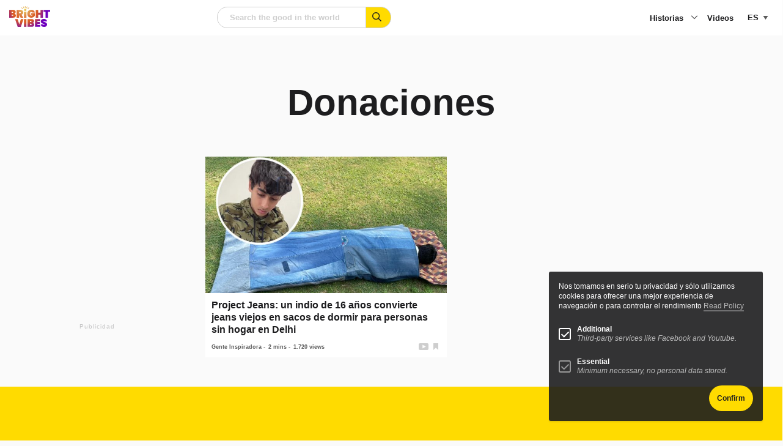

--- FILE ---
content_type: text/html; charset=utf-8
request_url: https://www.google.com/recaptcha/api2/anchor?ar=1&k=6LeQ684iAAAAABcs0hujh8E4A2-I_1nCFCKz1GzX&co=aHR0cHM6Ly93d3cuYnJpZ2h0dmliZXMuY29tOjQ0Mw..&hl=en&v=PoyoqOPhxBO7pBk68S4YbpHZ&size=normal&anchor-ms=20000&execute-ms=30000&cb=jn7v60s7ityx
body_size: 50645
content:
<!DOCTYPE HTML><html dir="ltr" lang="en"><head><meta http-equiv="Content-Type" content="text/html; charset=UTF-8">
<meta http-equiv="X-UA-Compatible" content="IE=edge">
<title>reCAPTCHA</title>
<style type="text/css">
/* cyrillic-ext */
@font-face {
  font-family: 'Roboto';
  font-style: normal;
  font-weight: 400;
  font-stretch: 100%;
  src: url(//fonts.gstatic.com/s/roboto/v48/KFO7CnqEu92Fr1ME7kSn66aGLdTylUAMa3GUBHMdazTgWw.woff2) format('woff2');
  unicode-range: U+0460-052F, U+1C80-1C8A, U+20B4, U+2DE0-2DFF, U+A640-A69F, U+FE2E-FE2F;
}
/* cyrillic */
@font-face {
  font-family: 'Roboto';
  font-style: normal;
  font-weight: 400;
  font-stretch: 100%;
  src: url(//fonts.gstatic.com/s/roboto/v48/KFO7CnqEu92Fr1ME7kSn66aGLdTylUAMa3iUBHMdazTgWw.woff2) format('woff2');
  unicode-range: U+0301, U+0400-045F, U+0490-0491, U+04B0-04B1, U+2116;
}
/* greek-ext */
@font-face {
  font-family: 'Roboto';
  font-style: normal;
  font-weight: 400;
  font-stretch: 100%;
  src: url(//fonts.gstatic.com/s/roboto/v48/KFO7CnqEu92Fr1ME7kSn66aGLdTylUAMa3CUBHMdazTgWw.woff2) format('woff2');
  unicode-range: U+1F00-1FFF;
}
/* greek */
@font-face {
  font-family: 'Roboto';
  font-style: normal;
  font-weight: 400;
  font-stretch: 100%;
  src: url(//fonts.gstatic.com/s/roboto/v48/KFO7CnqEu92Fr1ME7kSn66aGLdTylUAMa3-UBHMdazTgWw.woff2) format('woff2');
  unicode-range: U+0370-0377, U+037A-037F, U+0384-038A, U+038C, U+038E-03A1, U+03A3-03FF;
}
/* math */
@font-face {
  font-family: 'Roboto';
  font-style: normal;
  font-weight: 400;
  font-stretch: 100%;
  src: url(//fonts.gstatic.com/s/roboto/v48/KFO7CnqEu92Fr1ME7kSn66aGLdTylUAMawCUBHMdazTgWw.woff2) format('woff2');
  unicode-range: U+0302-0303, U+0305, U+0307-0308, U+0310, U+0312, U+0315, U+031A, U+0326-0327, U+032C, U+032F-0330, U+0332-0333, U+0338, U+033A, U+0346, U+034D, U+0391-03A1, U+03A3-03A9, U+03B1-03C9, U+03D1, U+03D5-03D6, U+03F0-03F1, U+03F4-03F5, U+2016-2017, U+2034-2038, U+203C, U+2040, U+2043, U+2047, U+2050, U+2057, U+205F, U+2070-2071, U+2074-208E, U+2090-209C, U+20D0-20DC, U+20E1, U+20E5-20EF, U+2100-2112, U+2114-2115, U+2117-2121, U+2123-214F, U+2190, U+2192, U+2194-21AE, U+21B0-21E5, U+21F1-21F2, U+21F4-2211, U+2213-2214, U+2216-22FF, U+2308-230B, U+2310, U+2319, U+231C-2321, U+2336-237A, U+237C, U+2395, U+239B-23B7, U+23D0, U+23DC-23E1, U+2474-2475, U+25AF, U+25B3, U+25B7, U+25BD, U+25C1, U+25CA, U+25CC, U+25FB, U+266D-266F, U+27C0-27FF, U+2900-2AFF, U+2B0E-2B11, U+2B30-2B4C, U+2BFE, U+3030, U+FF5B, U+FF5D, U+1D400-1D7FF, U+1EE00-1EEFF;
}
/* symbols */
@font-face {
  font-family: 'Roboto';
  font-style: normal;
  font-weight: 400;
  font-stretch: 100%;
  src: url(//fonts.gstatic.com/s/roboto/v48/KFO7CnqEu92Fr1ME7kSn66aGLdTylUAMaxKUBHMdazTgWw.woff2) format('woff2');
  unicode-range: U+0001-000C, U+000E-001F, U+007F-009F, U+20DD-20E0, U+20E2-20E4, U+2150-218F, U+2190, U+2192, U+2194-2199, U+21AF, U+21E6-21F0, U+21F3, U+2218-2219, U+2299, U+22C4-22C6, U+2300-243F, U+2440-244A, U+2460-24FF, U+25A0-27BF, U+2800-28FF, U+2921-2922, U+2981, U+29BF, U+29EB, U+2B00-2BFF, U+4DC0-4DFF, U+FFF9-FFFB, U+10140-1018E, U+10190-1019C, U+101A0, U+101D0-101FD, U+102E0-102FB, U+10E60-10E7E, U+1D2C0-1D2D3, U+1D2E0-1D37F, U+1F000-1F0FF, U+1F100-1F1AD, U+1F1E6-1F1FF, U+1F30D-1F30F, U+1F315, U+1F31C, U+1F31E, U+1F320-1F32C, U+1F336, U+1F378, U+1F37D, U+1F382, U+1F393-1F39F, U+1F3A7-1F3A8, U+1F3AC-1F3AF, U+1F3C2, U+1F3C4-1F3C6, U+1F3CA-1F3CE, U+1F3D4-1F3E0, U+1F3ED, U+1F3F1-1F3F3, U+1F3F5-1F3F7, U+1F408, U+1F415, U+1F41F, U+1F426, U+1F43F, U+1F441-1F442, U+1F444, U+1F446-1F449, U+1F44C-1F44E, U+1F453, U+1F46A, U+1F47D, U+1F4A3, U+1F4B0, U+1F4B3, U+1F4B9, U+1F4BB, U+1F4BF, U+1F4C8-1F4CB, U+1F4D6, U+1F4DA, U+1F4DF, U+1F4E3-1F4E6, U+1F4EA-1F4ED, U+1F4F7, U+1F4F9-1F4FB, U+1F4FD-1F4FE, U+1F503, U+1F507-1F50B, U+1F50D, U+1F512-1F513, U+1F53E-1F54A, U+1F54F-1F5FA, U+1F610, U+1F650-1F67F, U+1F687, U+1F68D, U+1F691, U+1F694, U+1F698, U+1F6AD, U+1F6B2, U+1F6B9-1F6BA, U+1F6BC, U+1F6C6-1F6CF, U+1F6D3-1F6D7, U+1F6E0-1F6EA, U+1F6F0-1F6F3, U+1F6F7-1F6FC, U+1F700-1F7FF, U+1F800-1F80B, U+1F810-1F847, U+1F850-1F859, U+1F860-1F887, U+1F890-1F8AD, U+1F8B0-1F8BB, U+1F8C0-1F8C1, U+1F900-1F90B, U+1F93B, U+1F946, U+1F984, U+1F996, U+1F9E9, U+1FA00-1FA6F, U+1FA70-1FA7C, U+1FA80-1FA89, U+1FA8F-1FAC6, U+1FACE-1FADC, U+1FADF-1FAE9, U+1FAF0-1FAF8, U+1FB00-1FBFF;
}
/* vietnamese */
@font-face {
  font-family: 'Roboto';
  font-style: normal;
  font-weight: 400;
  font-stretch: 100%;
  src: url(//fonts.gstatic.com/s/roboto/v48/KFO7CnqEu92Fr1ME7kSn66aGLdTylUAMa3OUBHMdazTgWw.woff2) format('woff2');
  unicode-range: U+0102-0103, U+0110-0111, U+0128-0129, U+0168-0169, U+01A0-01A1, U+01AF-01B0, U+0300-0301, U+0303-0304, U+0308-0309, U+0323, U+0329, U+1EA0-1EF9, U+20AB;
}
/* latin-ext */
@font-face {
  font-family: 'Roboto';
  font-style: normal;
  font-weight: 400;
  font-stretch: 100%;
  src: url(//fonts.gstatic.com/s/roboto/v48/KFO7CnqEu92Fr1ME7kSn66aGLdTylUAMa3KUBHMdazTgWw.woff2) format('woff2');
  unicode-range: U+0100-02BA, U+02BD-02C5, U+02C7-02CC, U+02CE-02D7, U+02DD-02FF, U+0304, U+0308, U+0329, U+1D00-1DBF, U+1E00-1E9F, U+1EF2-1EFF, U+2020, U+20A0-20AB, U+20AD-20C0, U+2113, U+2C60-2C7F, U+A720-A7FF;
}
/* latin */
@font-face {
  font-family: 'Roboto';
  font-style: normal;
  font-weight: 400;
  font-stretch: 100%;
  src: url(//fonts.gstatic.com/s/roboto/v48/KFO7CnqEu92Fr1ME7kSn66aGLdTylUAMa3yUBHMdazQ.woff2) format('woff2');
  unicode-range: U+0000-00FF, U+0131, U+0152-0153, U+02BB-02BC, U+02C6, U+02DA, U+02DC, U+0304, U+0308, U+0329, U+2000-206F, U+20AC, U+2122, U+2191, U+2193, U+2212, U+2215, U+FEFF, U+FFFD;
}
/* cyrillic-ext */
@font-face {
  font-family: 'Roboto';
  font-style: normal;
  font-weight: 500;
  font-stretch: 100%;
  src: url(//fonts.gstatic.com/s/roboto/v48/KFO7CnqEu92Fr1ME7kSn66aGLdTylUAMa3GUBHMdazTgWw.woff2) format('woff2');
  unicode-range: U+0460-052F, U+1C80-1C8A, U+20B4, U+2DE0-2DFF, U+A640-A69F, U+FE2E-FE2F;
}
/* cyrillic */
@font-face {
  font-family: 'Roboto';
  font-style: normal;
  font-weight: 500;
  font-stretch: 100%;
  src: url(//fonts.gstatic.com/s/roboto/v48/KFO7CnqEu92Fr1ME7kSn66aGLdTylUAMa3iUBHMdazTgWw.woff2) format('woff2');
  unicode-range: U+0301, U+0400-045F, U+0490-0491, U+04B0-04B1, U+2116;
}
/* greek-ext */
@font-face {
  font-family: 'Roboto';
  font-style: normal;
  font-weight: 500;
  font-stretch: 100%;
  src: url(//fonts.gstatic.com/s/roboto/v48/KFO7CnqEu92Fr1ME7kSn66aGLdTylUAMa3CUBHMdazTgWw.woff2) format('woff2');
  unicode-range: U+1F00-1FFF;
}
/* greek */
@font-face {
  font-family: 'Roboto';
  font-style: normal;
  font-weight: 500;
  font-stretch: 100%;
  src: url(//fonts.gstatic.com/s/roboto/v48/KFO7CnqEu92Fr1ME7kSn66aGLdTylUAMa3-UBHMdazTgWw.woff2) format('woff2');
  unicode-range: U+0370-0377, U+037A-037F, U+0384-038A, U+038C, U+038E-03A1, U+03A3-03FF;
}
/* math */
@font-face {
  font-family: 'Roboto';
  font-style: normal;
  font-weight: 500;
  font-stretch: 100%;
  src: url(//fonts.gstatic.com/s/roboto/v48/KFO7CnqEu92Fr1ME7kSn66aGLdTylUAMawCUBHMdazTgWw.woff2) format('woff2');
  unicode-range: U+0302-0303, U+0305, U+0307-0308, U+0310, U+0312, U+0315, U+031A, U+0326-0327, U+032C, U+032F-0330, U+0332-0333, U+0338, U+033A, U+0346, U+034D, U+0391-03A1, U+03A3-03A9, U+03B1-03C9, U+03D1, U+03D5-03D6, U+03F0-03F1, U+03F4-03F5, U+2016-2017, U+2034-2038, U+203C, U+2040, U+2043, U+2047, U+2050, U+2057, U+205F, U+2070-2071, U+2074-208E, U+2090-209C, U+20D0-20DC, U+20E1, U+20E5-20EF, U+2100-2112, U+2114-2115, U+2117-2121, U+2123-214F, U+2190, U+2192, U+2194-21AE, U+21B0-21E5, U+21F1-21F2, U+21F4-2211, U+2213-2214, U+2216-22FF, U+2308-230B, U+2310, U+2319, U+231C-2321, U+2336-237A, U+237C, U+2395, U+239B-23B7, U+23D0, U+23DC-23E1, U+2474-2475, U+25AF, U+25B3, U+25B7, U+25BD, U+25C1, U+25CA, U+25CC, U+25FB, U+266D-266F, U+27C0-27FF, U+2900-2AFF, U+2B0E-2B11, U+2B30-2B4C, U+2BFE, U+3030, U+FF5B, U+FF5D, U+1D400-1D7FF, U+1EE00-1EEFF;
}
/* symbols */
@font-face {
  font-family: 'Roboto';
  font-style: normal;
  font-weight: 500;
  font-stretch: 100%;
  src: url(//fonts.gstatic.com/s/roboto/v48/KFO7CnqEu92Fr1ME7kSn66aGLdTylUAMaxKUBHMdazTgWw.woff2) format('woff2');
  unicode-range: U+0001-000C, U+000E-001F, U+007F-009F, U+20DD-20E0, U+20E2-20E4, U+2150-218F, U+2190, U+2192, U+2194-2199, U+21AF, U+21E6-21F0, U+21F3, U+2218-2219, U+2299, U+22C4-22C6, U+2300-243F, U+2440-244A, U+2460-24FF, U+25A0-27BF, U+2800-28FF, U+2921-2922, U+2981, U+29BF, U+29EB, U+2B00-2BFF, U+4DC0-4DFF, U+FFF9-FFFB, U+10140-1018E, U+10190-1019C, U+101A0, U+101D0-101FD, U+102E0-102FB, U+10E60-10E7E, U+1D2C0-1D2D3, U+1D2E0-1D37F, U+1F000-1F0FF, U+1F100-1F1AD, U+1F1E6-1F1FF, U+1F30D-1F30F, U+1F315, U+1F31C, U+1F31E, U+1F320-1F32C, U+1F336, U+1F378, U+1F37D, U+1F382, U+1F393-1F39F, U+1F3A7-1F3A8, U+1F3AC-1F3AF, U+1F3C2, U+1F3C4-1F3C6, U+1F3CA-1F3CE, U+1F3D4-1F3E0, U+1F3ED, U+1F3F1-1F3F3, U+1F3F5-1F3F7, U+1F408, U+1F415, U+1F41F, U+1F426, U+1F43F, U+1F441-1F442, U+1F444, U+1F446-1F449, U+1F44C-1F44E, U+1F453, U+1F46A, U+1F47D, U+1F4A3, U+1F4B0, U+1F4B3, U+1F4B9, U+1F4BB, U+1F4BF, U+1F4C8-1F4CB, U+1F4D6, U+1F4DA, U+1F4DF, U+1F4E3-1F4E6, U+1F4EA-1F4ED, U+1F4F7, U+1F4F9-1F4FB, U+1F4FD-1F4FE, U+1F503, U+1F507-1F50B, U+1F50D, U+1F512-1F513, U+1F53E-1F54A, U+1F54F-1F5FA, U+1F610, U+1F650-1F67F, U+1F687, U+1F68D, U+1F691, U+1F694, U+1F698, U+1F6AD, U+1F6B2, U+1F6B9-1F6BA, U+1F6BC, U+1F6C6-1F6CF, U+1F6D3-1F6D7, U+1F6E0-1F6EA, U+1F6F0-1F6F3, U+1F6F7-1F6FC, U+1F700-1F7FF, U+1F800-1F80B, U+1F810-1F847, U+1F850-1F859, U+1F860-1F887, U+1F890-1F8AD, U+1F8B0-1F8BB, U+1F8C0-1F8C1, U+1F900-1F90B, U+1F93B, U+1F946, U+1F984, U+1F996, U+1F9E9, U+1FA00-1FA6F, U+1FA70-1FA7C, U+1FA80-1FA89, U+1FA8F-1FAC6, U+1FACE-1FADC, U+1FADF-1FAE9, U+1FAF0-1FAF8, U+1FB00-1FBFF;
}
/* vietnamese */
@font-face {
  font-family: 'Roboto';
  font-style: normal;
  font-weight: 500;
  font-stretch: 100%;
  src: url(//fonts.gstatic.com/s/roboto/v48/KFO7CnqEu92Fr1ME7kSn66aGLdTylUAMa3OUBHMdazTgWw.woff2) format('woff2');
  unicode-range: U+0102-0103, U+0110-0111, U+0128-0129, U+0168-0169, U+01A0-01A1, U+01AF-01B0, U+0300-0301, U+0303-0304, U+0308-0309, U+0323, U+0329, U+1EA0-1EF9, U+20AB;
}
/* latin-ext */
@font-face {
  font-family: 'Roboto';
  font-style: normal;
  font-weight: 500;
  font-stretch: 100%;
  src: url(//fonts.gstatic.com/s/roboto/v48/KFO7CnqEu92Fr1ME7kSn66aGLdTylUAMa3KUBHMdazTgWw.woff2) format('woff2');
  unicode-range: U+0100-02BA, U+02BD-02C5, U+02C7-02CC, U+02CE-02D7, U+02DD-02FF, U+0304, U+0308, U+0329, U+1D00-1DBF, U+1E00-1E9F, U+1EF2-1EFF, U+2020, U+20A0-20AB, U+20AD-20C0, U+2113, U+2C60-2C7F, U+A720-A7FF;
}
/* latin */
@font-face {
  font-family: 'Roboto';
  font-style: normal;
  font-weight: 500;
  font-stretch: 100%;
  src: url(//fonts.gstatic.com/s/roboto/v48/KFO7CnqEu92Fr1ME7kSn66aGLdTylUAMa3yUBHMdazQ.woff2) format('woff2');
  unicode-range: U+0000-00FF, U+0131, U+0152-0153, U+02BB-02BC, U+02C6, U+02DA, U+02DC, U+0304, U+0308, U+0329, U+2000-206F, U+20AC, U+2122, U+2191, U+2193, U+2212, U+2215, U+FEFF, U+FFFD;
}
/* cyrillic-ext */
@font-face {
  font-family: 'Roboto';
  font-style: normal;
  font-weight: 900;
  font-stretch: 100%;
  src: url(//fonts.gstatic.com/s/roboto/v48/KFO7CnqEu92Fr1ME7kSn66aGLdTylUAMa3GUBHMdazTgWw.woff2) format('woff2');
  unicode-range: U+0460-052F, U+1C80-1C8A, U+20B4, U+2DE0-2DFF, U+A640-A69F, U+FE2E-FE2F;
}
/* cyrillic */
@font-face {
  font-family: 'Roboto';
  font-style: normal;
  font-weight: 900;
  font-stretch: 100%;
  src: url(//fonts.gstatic.com/s/roboto/v48/KFO7CnqEu92Fr1ME7kSn66aGLdTylUAMa3iUBHMdazTgWw.woff2) format('woff2');
  unicode-range: U+0301, U+0400-045F, U+0490-0491, U+04B0-04B1, U+2116;
}
/* greek-ext */
@font-face {
  font-family: 'Roboto';
  font-style: normal;
  font-weight: 900;
  font-stretch: 100%;
  src: url(//fonts.gstatic.com/s/roboto/v48/KFO7CnqEu92Fr1ME7kSn66aGLdTylUAMa3CUBHMdazTgWw.woff2) format('woff2');
  unicode-range: U+1F00-1FFF;
}
/* greek */
@font-face {
  font-family: 'Roboto';
  font-style: normal;
  font-weight: 900;
  font-stretch: 100%;
  src: url(//fonts.gstatic.com/s/roboto/v48/KFO7CnqEu92Fr1ME7kSn66aGLdTylUAMa3-UBHMdazTgWw.woff2) format('woff2');
  unicode-range: U+0370-0377, U+037A-037F, U+0384-038A, U+038C, U+038E-03A1, U+03A3-03FF;
}
/* math */
@font-face {
  font-family: 'Roboto';
  font-style: normal;
  font-weight: 900;
  font-stretch: 100%;
  src: url(//fonts.gstatic.com/s/roboto/v48/KFO7CnqEu92Fr1ME7kSn66aGLdTylUAMawCUBHMdazTgWw.woff2) format('woff2');
  unicode-range: U+0302-0303, U+0305, U+0307-0308, U+0310, U+0312, U+0315, U+031A, U+0326-0327, U+032C, U+032F-0330, U+0332-0333, U+0338, U+033A, U+0346, U+034D, U+0391-03A1, U+03A3-03A9, U+03B1-03C9, U+03D1, U+03D5-03D6, U+03F0-03F1, U+03F4-03F5, U+2016-2017, U+2034-2038, U+203C, U+2040, U+2043, U+2047, U+2050, U+2057, U+205F, U+2070-2071, U+2074-208E, U+2090-209C, U+20D0-20DC, U+20E1, U+20E5-20EF, U+2100-2112, U+2114-2115, U+2117-2121, U+2123-214F, U+2190, U+2192, U+2194-21AE, U+21B0-21E5, U+21F1-21F2, U+21F4-2211, U+2213-2214, U+2216-22FF, U+2308-230B, U+2310, U+2319, U+231C-2321, U+2336-237A, U+237C, U+2395, U+239B-23B7, U+23D0, U+23DC-23E1, U+2474-2475, U+25AF, U+25B3, U+25B7, U+25BD, U+25C1, U+25CA, U+25CC, U+25FB, U+266D-266F, U+27C0-27FF, U+2900-2AFF, U+2B0E-2B11, U+2B30-2B4C, U+2BFE, U+3030, U+FF5B, U+FF5D, U+1D400-1D7FF, U+1EE00-1EEFF;
}
/* symbols */
@font-face {
  font-family: 'Roboto';
  font-style: normal;
  font-weight: 900;
  font-stretch: 100%;
  src: url(//fonts.gstatic.com/s/roboto/v48/KFO7CnqEu92Fr1ME7kSn66aGLdTylUAMaxKUBHMdazTgWw.woff2) format('woff2');
  unicode-range: U+0001-000C, U+000E-001F, U+007F-009F, U+20DD-20E0, U+20E2-20E4, U+2150-218F, U+2190, U+2192, U+2194-2199, U+21AF, U+21E6-21F0, U+21F3, U+2218-2219, U+2299, U+22C4-22C6, U+2300-243F, U+2440-244A, U+2460-24FF, U+25A0-27BF, U+2800-28FF, U+2921-2922, U+2981, U+29BF, U+29EB, U+2B00-2BFF, U+4DC0-4DFF, U+FFF9-FFFB, U+10140-1018E, U+10190-1019C, U+101A0, U+101D0-101FD, U+102E0-102FB, U+10E60-10E7E, U+1D2C0-1D2D3, U+1D2E0-1D37F, U+1F000-1F0FF, U+1F100-1F1AD, U+1F1E6-1F1FF, U+1F30D-1F30F, U+1F315, U+1F31C, U+1F31E, U+1F320-1F32C, U+1F336, U+1F378, U+1F37D, U+1F382, U+1F393-1F39F, U+1F3A7-1F3A8, U+1F3AC-1F3AF, U+1F3C2, U+1F3C4-1F3C6, U+1F3CA-1F3CE, U+1F3D4-1F3E0, U+1F3ED, U+1F3F1-1F3F3, U+1F3F5-1F3F7, U+1F408, U+1F415, U+1F41F, U+1F426, U+1F43F, U+1F441-1F442, U+1F444, U+1F446-1F449, U+1F44C-1F44E, U+1F453, U+1F46A, U+1F47D, U+1F4A3, U+1F4B0, U+1F4B3, U+1F4B9, U+1F4BB, U+1F4BF, U+1F4C8-1F4CB, U+1F4D6, U+1F4DA, U+1F4DF, U+1F4E3-1F4E6, U+1F4EA-1F4ED, U+1F4F7, U+1F4F9-1F4FB, U+1F4FD-1F4FE, U+1F503, U+1F507-1F50B, U+1F50D, U+1F512-1F513, U+1F53E-1F54A, U+1F54F-1F5FA, U+1F610, U+1F650-1F67F, U+1F687, U+1F68D, U+1F691, U+1F694, U+1F698, U+1F6AD, U+1F6B2, U+1F6B9-1F6BA, U+1F6BC, U+1F6C6-1F6CF, U+1F6D3-1F6D7, U+1F6E0-1F6EA, U+1F6F0-1F6F3, U+1F6F7-1F6FC, U+1F700-1F7FF, U+1F800-1F80B, U+1F810-1F847, U+1F850-1F859, U+1F860-1F887, U+1F890-1F8AD, U+1F8B0-1F8BB, U+1F8C0-1F8C1, U+1F900-1F90B, U+1F93B, U+1F946, U+1F984, U+1F996, U+1F9E9, U+1FA00-1FA6F, U+1FA70-1FA7C, U+1FA80-1FA89, U+1FA8F-1FAC6, U+1FACE-1FADC, U+1FADF-1FAE9, U+1FAF0-1FAF8, U+1FB00-1FBFF;
}
/* vietnamese */
@font-face {
  font-family: 'Roboto';
  font-style: normal;
  font-weight: 900;
  font-stretch: 100%;
  src: url(//fonts.gstatic.com/s/roboto/v48/KFO7CnqEu92Fr1ME7kSn66aGLdTylUAMa3OUBHMdazTgWw.woff2) format('woff2');
  unicode-range: U+0102-0103, U+0110-0111, U+0128-0129, U+0168-0169, U+01A0-01A1, U+01AF-01B0, U+0300-0301, U+0303-0304, U+0308-0309, U+0323, U+0329, U+1EA0-1EF9, U+20AB;
}
/* latin-ext */
@font-face {
  font-family: 'Roboto';
  font-style: normal;
  font-weight: 900;
  font-stretch: 100%;
  src: url(//fonts.gstatic.com/s/roboto/v48/KFO7CnqEu92Fr1ME7kSn66aGLdTylUAMa3KUBHMdazTgWw.woff2) format('woff2');
  unicode-range: U+0100-02BA, U+02BD-02C5, U+02C7-02CC, U+02CE-02D7, U+02DD-02FF, U+0304, U+0308, U+0329, U+1D00-1DBF, U+1E00-1E9F, U+1EF2-1EFF, U+2020, U+20A0-20AB, U+20AD-20C0, U+2113, U+2C60-2C7F, U+A720-A7FF;
}
/* latin */
@font-face {
  font-family: 'Roboto';
  font-style: normal;
  font-weight: 900;
  font-stretch: 100%;
  src: url(//fonts.gstatic.com/s/roboto/v48/KFO7CnqEu92Fr1ME7kSn66aGLdTylUAMa3yUBHMdazQ.woff2) format('woff2');
  unicode-range: U+0000-00FF, U+0131, U+0152-0153, U+02BB-02BC, U+02C6, U+02DA, U+02DC, U+0304, U+0308, U+0329, U+2000-206F, U+20AC, U+2122, U+2191, U+2193, U+2212, U+2215, U+FEFF, U+FFFD;
}

</style>
<link rel="stylesheet" type="text/css" href="https://www.gstatic.com/recaptcha/releases/PoyoqOPhxBO7pBk68S4YbpHZ/styles__ltr.css">
<script nonce="h92vvA4JaVXGZ-i6b9Hutw" type="text/javascript">window['__recaptcha_api'] = 'https://www.google.com/recaptcha/api2/';</script>
<script type="text/javascript" src="https://www.gstatic.com/recaptcha/releases/PoyoqOPhxBO7pBk68S4YbpHZ/recaptcha__en.js" nonce="h92vvA4JaVXGZ-i6b9Hutw">
      
    </script></head>
<body><div id="rc-anchor-alert" class="rc-anchor-alert"></div>
<input type="hidden" id="recaptcha-token" value="[base64]">
<script type="text/javascript" nonce="h92vvA4JaVXGZ-i6b9Hutw">
      recaptcha.anchor.Main.init("[\x22ainput\x22,[\x22bgdata\x22,\x22\x22,\[base64]/[base64]/MjU1Ong/[base64]/[base64]/[base64]/[base64]/[base64]/[base64]/[base64]/[base64]/[base64]/[base64]/[base64]/[base64]/[base64]/[base64]/[base64]\\u003d\x22,\[base64]\x22,\x22eBVAw44DwpPDlMO0w51KT09nw7UNSFnDucKuVxc5eFloXlZtbAppwrF/wrLCsgYOw6QSw48rwr0ew7Yiw4Mkwq8+w53DsATCpzNWw7rDv3lVAyQaQnQfwpt9P3MdS2fCjsO9w7/[base64]/SjjDuiDCmEsUUlYFTMOSw6DDgMKnc8KNw5wvA8KQMsK9wrASwogRbMKrw70Qwo7CnWAyUVoKwqHCvX7DqcK0NXnCnsKwwrEOwpfCtw/[base64]/M8OMLsO+w5nDiAjDocO0wrYJw6JbLHRPw7PCoBMlWcObwpYTwpLCgcKSNVU/w6PDsixtwr3DuwZ6GHPCqX/DmMOuVktww6rDosO+w4cCwrDDu2vCrHTCr17DlGInLhjCl8Kkw5FFN8KNGS5Iw70lw6EuwqjDvDUUEsOgw6HDnMK+wpvDjMKlNsK4JcOZD8OGb8K+FsKhw7nClcOhWcKYf2NmwoXCtsKxEMKHWcO1fi/DsBvCtcOmworDgcOOEjJZw4zDisOBwqlEw6/[base64]/[base64]/DocKkw75RHVU7wrjChsOwTCVaamLCqjoPUcO2R8KYeFN2w5zDkSjDlcKDQ8ONdMK3B8OnSMODC8K3wpZZwr5ODDvClyY3OEPDvHXDnjMkwqcLJRJAYD0qGy/CoMK8cMOOXcKzw7TDhw3CnTzDmsOOwo/DrHNJw5XCkcOVw7AeD8KORMOKwpnCmBbCiiDDlCs4fcKkdmPDuR9HL8KEw4Eqw4JwX8KYSx4Hw7DCuBVlUTJNwoHDkMKoPhnCtMO6wq7DrsOowpIwBF5GwrzChsKkw7tCA8K0wqTDn8KsH8KTw4TCocKUwobCmnAbLcKSwpZFw4gOM8O6w5rCgMK+LhrCr8O/ZBXCqMKVLhvCqcKawo/Cj1jDtAHCnsKYwrBDw7/CncO7OlHDpwLCh0rDqsOPwo/DuDvDjmsjw440OMOOQcOew63DmiDDqSjDlQ7DoidHLmMhwpw0wqLCmSceTsOZH8KEw6lWbjUSwpQwXkPDqDHDkMOWw7zCn8K7wpAow5Bcw5h3fcOYw6wHwpXDqMKlw7Jaw63CncK/e8OifMOdHcK3Lyd4w688w51qYMKCwqMBASfDksK0Y8KJPADDmMORwqzDlzDCuMKHw7kKwrQMwp0pwoTCiyo4O8Kof11eE8K/w6FREBkZw4PCnh/ClTNuw7zDmVHDglzCohABw709wqrDgGlJdm/DkXTChsKsw5djw6FFQMK2w6zDt2bDvsOfwqtcw4vDq8OHw73Chj3DlsKSwqICU8O3MSvCl8O/wppbcFIuwpkNSsKswrPCmEHCtsOhw7fCkkvCssOASA/DnyrCt2LCrQxrY8KPOMOrPcKBVsKWwoVhbsOmEklkwrtBDcKTw5vDkkovHGZ0QX8hw4bDmMKLw7l0XMO1Ig02Sh1iXsKcO0l2LzpfJTtUwpYSX8Owwq0MwpTCrMKXwoxsejxpMMKSw5pZwqPDtsOOYcO+QsOnw7/CocKELXgPwoLCpcKmO8KFLcKKwrPCg8OIw6Z2SE0SW8OefT1aEVQJw6XCmMKIWmBBc1dICcKywpRjw4lsw7Qhwo4Zw4HCj0YMM8ODw4wTesOUwrHDviAew6nDq1rCk8KiZ2DCssOCdho1w4ZLw75Qw6BvX8KeX8O3CU7Ch8OfPcKoRhQjUMODwrgXw6l/CcOOTFYRwqvCvUIiI8KzBGjDuGfDiMK4w5/CildNRsKbN8KeCiLDr8O3HgTCksOUV0fCr8Kda3bDoMK6CT3CrBfDqQzCjwXDs1zDiAcDwpHCnsOLUcK3w5ItwqpIwrzCmsKjPFd0CwJ3wpPDrsKAw74/wqTCkkrCpTIaKX/CgsKwfhDDlcKCLnrDmcKjBUvDlTzDnMOYKwjCsz/[base64]/[base64]/[base64]/DhU4Wwr8QwoB3ZsK8CUzDlsK/w4LDo3XDpcOMw43ChcOwU010w7TCssOIwr3Dm0AGw78CIsOVw4IxPsKIwoM1wrQEaUBdIAPClC0ERkZQwr5CwrXDmcOzwqnChwESwqZXwrFOHlkswqTDqsObY8OwZMK2d8KOdEMYwpFYw6bDnkHCjTzCsnY2fcKawqN8KMONwrBWwqvDg0/CuUYGwpbDvcKGw5DCkMOxHMOMwozDl8KJwpptR8KcbSx6w6HCvMOmwpLDg1UnBAkhJ8KRCTrCicKRYH3Dl8Oww4HDrcK/w4rCi8O+TcOtw7jDlMK5Z8K1A8OTwpYGVwrCkV12N8K9w7jDrcOtfMOqdcKnwrwUIB7CkxbDom5EfwgscihTLG49wowDw5sswqHCicKlCcK0w5jDmXQoGDcHAsKOVQjDuMK2w7bDmMKdcGHCoMKnNV/DtMKkKEzDkQRtwprCk3sHwrTDlWUcPzHCmMKnTys2NDc4wp3Ct3MKUHE6wr1UJ8O/wqQLUsK2wpYcw54FRcOGworDm1UawoTDiFHChcO3Qj3Do8K9cMOTS8KGworDu8KXNUAsw7HDgU5XHsKVw7QrYjjDkTIbw4VSBzgRw6PCoToHwq/Dv8KEecKXwozCuizDrUArw7DDngJBLiAGKQLDkzxBVMKOIR3Ci8OnwoUIP3Nowo5awpBPDQ3Cj8KoUXlCOmMRwqPCm8OZPAjClFXDlGU+SsOoWsKdwoAvwobCtMOEw4LClcO9w6E1E8KWwo1SEsKhw6jCrgbCrMOcwqTCulhUw6/Dh2zChzDCn8O4bj3DsE5Ew7bDgiFsw5vDsMKDw7PDtB3CmsOew61kwrrDmgvCusK3M14rw7XClGvDgcK0Z8OQOsOnBk/CrndLK8KNbMONFyDCmcOAw4s1KX3Dr08eRMKBwrHDm8KaGsOGKsOjNsKow6jColbCoxHDs8KybsKKwoxnwr7DohF+UR/Dij3ChXhXelRPwoLDqRjCjMOFLX3CvMKZZ8KXcMKAd3nCpcKiwqHCs8KGVz3Csk7DmUM2w4XCh8Kjw53CssK/wo9ubV/CpMKawpR0MMKIw4vDlBLDhsOEwonDkhhgGMO+wrcRN8K+wpDCiHJ/LHLDuhIbw7LDnsKOw4kaVC7CjCJGw7nCsVlYJUzDljhuQcOCwqp+A8O2UC03w7fCuMKmwrnDqcO/w7nDhVzCj8OOwpDCsEnDjcK7w4PDkMKgw4l+HCXCgsKgw73DkcOgZg9nN37DlsKew6cCVcK3Z8OQw7IWYMKBw74/woHCpcO7wozDssKcw4nDnmTDpwPDtEXDqMOXDsKObsO8KcORwrXDh8KUJVnDtR5iw6Yqw48rw5rCk8OEwqFrwo/Dt1cIc3p5w6cww4LDkAbCi0M5wpnChAY2CQ3DlHt0woHCmxLCgsOHb28/HcOWw4nCicK2w7ojHsKew6zDkRvCtD3Dgnw+w79zRXcIw6VHwoorw5R0FMKaOifDlsKCaSHDtzDClEDDm8OnUn03w5HCosOibh7DjsKER8KzwrwvS8OCw68Rf2A5fz8HwpPCk8O2f8K7w4rDlMO/WcOpw5RQMcO3EErCr0/[base64]/wo/CrMK6Nw/[base64]/[base64]/CrHLDugNzHilmLcKIwpvDnMODGcOWR8KoSsOeanhfXxF6AsKqwr54QzvDi8K/wp7CvmcLw67CsUtiO8KlWwbDocKQw5PDmMOFTA1NVcKWbmfCuVAtw47CscOQCcO2w5rCslrCogzCvG/DsCfDqMO3w5vDlsO9w7Ehwp/ClBLDkcKGfSI1w5hdwonDvMOxw77DmMO2wq87wpHDksK9OmzCmGHCm3YmEsO9bMOFGGVdBQbDjkQ+w7g1wpzDpEkPwocuw7NkGDnCq8KwwpnDv8OgTMO4TsOrLW/CqlHCi1LCq8KOKybCoMKZExQMwpvCpGLCmsKrwobDshPCrSA/woYOS8OZdmliwp0wE3nCisKhw6k6w5kMfSvDsVNlwpMzwprDgUPDhcKDw6B9KxjDqRrCgcKMCsKFw5xUw7sGfcOLw7zCh0zDhxzDtsOwTsKaTzDDthkoPMO3PRdOw6TCrMKiZRPDmcONw7hISnHDrcK/w5nDlMOjw7lRHnXCtAfCm8O0NhRmLsOwI8KQw6HCrsKQOFsgwoMEwpPCu8OjcsOwfsKdwqgIei7Dn0UfTcOrw45ow6PDncK9UMKOwrfDtR9AWEfDtMKCw7/DqiLDm8O/[base64]/DlQ7Cj8Kcw53CrcKtCXZRJcKfwpTCqcOISmXDvlXCqsKTRVjCkMKkSMOKwrTDtFnDn8O5w7/CpTp+w5sZw5bCgMO6woDCqEpMOhrDnFvDg8KOIMKNMilmOAYSecKywq93wrTCu2Mhw4FXw55jNlcqw5gjRg3ClEbChi1ZwrMIw7jDvcKjVsKhI1kawp/[base64]/CpMOWfcOhw7XClQAcFsKaw4DDgMKuwoPCoG3CscOHKhlrYMO4NcKlbSNrZcOtJQPDkcKYDQQuw4gBZRdOwoDChMOqw4/DisOaZxdYwr4jwpoWw7bDsw8nwrkQwpnDvMKIGMKlw4rDl1DCgcKLYi4uasOUw5rCl1hFbwfDoiLDlmFCw4rDuMKTYU/DjAg2UcOEw7vDvBLCgcOAwpwew75rNhkeNX8Nw6TCv8OYw69aAkDCvDrDusOYwrHDiBfDhsKrBizCnsKkZMKzYMKfwpnCigjClcK8w4fCvSbDhMOCw4bDrsOSw6dMw7IhPsOzUCDCrMKawpzDkFTCvcOJwrjDswYDGMOPwqrDkRXCh0/CicKoL0TCugPCiMOxaEvCtGJsd8KGwoLDpDAReVDCpcORwqpLWAgQw5nDphXDgh9qCAQ1w5fCgxpgc2x8bDnCl2MAw5vDgF/DgjnChsKewq7DuFkEw7B2VMO5w6LDl8KWwqvChxkHw6cDw4rDosKfQmUZwqvCrcO/w5jCuVrCvMOdCjxFwop6YQEpw4fDqlUyw6pEw7ooccKXVVAdwphVB8Oaw5lNCsKbwpvDncO8wrMQwprCqcOCRcOew7rDpsOXecOicMKJw5Q6wrLDqxFJHX7CmjIuRgPCi8KZw4/Dv8KMwrfDg8OzwozCn3lYw5XDvcOWw4PDiDdpF8O4Z2s7BibCnG7DgG3DssKofMOTODlLP8Kcw4F3CsORNsOVwq9NKMK7wrHCtsO7woRkHUB8cm9+wobDjQohK8KHY1XDgsOFSQvDhi7Cm8Odw7kvw7/CkMOTwqUZV8Ksw4wvwqvCln/CgsOwwowyR8OLfCPDm8OHYABQw6NpfnbCjMK/w6fDk8OcwoQpWMKHFS0Kw50vwr83w7rDrkNYbMOiw7/Cp8K9wr3CgMOIwpfDpw5PwqrCgcOlwqlzVMKTw5Ygw5nDqybCksKewoTDt38PwrVrwp/CkDbCu8KjwqA6WMO/wrrDucOnKSDCihxJwoLCu2x/esOhwo1IfEXCl8KXcnrDqcKlSsKGSsKVDMK+elHCi8OFw5/CiMKsw7rDvnFQw69iw4p5wpwMR8KYwrg0FFrChMOdV2zCpQZ9LAwlESfDvcKXw4/CjsO6wrXCpW3DmxNrDxrCrl1eT8K7w4PDnMODwrfDpcOQKMOvXQbDp8K/wpQlw4l+EsOVR8OCQ8KHwoRGDCFyccKMdcOswrPCvElrOTLDmsO8PDxMVcKzO8O9MgsTHsKfwqZdw4cSCw3CqjcOwpLDnThSOB5Mw7DCkMKLwqUXBnLDvcOgwqcTeyduw6ckw6VyK8KRTjDCvcO9woPCsy0/F8OSw7MowpE+ZcKaOcKYwp5oECQ3FMKkwpLCnCzChBATwpBPw4zCiMKyw7ZGb0rCpS9YwpcAwqvDncKmZ1oTwpTCnUs0VxoWw7fDvsKfZcOuw5PDuMOMwp3DlcK6w6ADwoZBLS1SZ8ORwqPDtyoZw6HDosOWRsKnw4/CmMKFwozDk8KrwqTCrcKlw7jChB7DpDDCs8KSwrFpccOBwpkxEibDkwYzIxPDucOyWMK/YsOyw5HDvxhvYcK5DG3DlMKyWcKmwqBpwppnwpZ6OsKfwoVSdMOnXzRWwrVYw7rDojfDqEEpJyPCkGHCrWlyw68NwoXCuWcJw6PDvMO8w799Cl3CvHTDrsO3cCfDtsO3wow9PcOZwoTDojA6w7kaw73DkMO4w5AMwpVDIkjDiQUaw4kjwq/DvsO0WXrCgmxGC33DusKww4Uww7zDgTbDksOJwq7CscK/fQEpwowGwqITNcOwBsK4w6DCosK+wpnClsOOw44+XHrCukFmIkNEw4dee8KDw79Kw7NUw5rCpMO3MMODBG/CnmLDi2rCmsObX0wew7zCosOoRWbDuwNBwpXCt8Kiw7XDp1cIwogXAGjCgMOWwplTwoF5woUjw7HCsjbDpMKJVSjDglQVGTbDj8Krw7bCgsK7a1Z4wofDmsOPwrNGw6VAw5FXFhLDkmvDqMKlwpbDicODw7YMw5LCpxvDuVFNw7zDh8OWS28/[base64]/DmDsVSxxDLHzCosO9XsKZJsKFCsO7b8OsYMOXNMOMw5fDgCM3U8KTTnwbw7TCswfCisORwpPCtDzDuD86wp9jw5fDoxoPw4XDpsOkw6vDsUHCgnzDlSHDhUlFw4fDgXkJOsOwUTPDlcK3GsKiw4HDli8KW8O/[base64]/w4XCmMK6GcO3wrfDk1A5wq8gw55swpt7OsOCw7QUVn12A1rCk2/DqMOIw7fCixLDmMKXKSTDqcOhw43CiMOIw5fDoMKYwqsawr8awqxCQD1Qw4RrwpoRw7zCoS7CqGQSBixvwrbDvR9Qw67Di8ORw5zCpgMRE8KXw60MwqnCgMOYZsOGHg7CkBzCmF3CrhcFw7dvwp/[base64]/wpjDtCRaR8OuYMKuw78kwo9LwrZMw55gDcOIQHHDmHE6w4A9R3FUMmvCssKEwrBJY8KYw67DhcOSw5lFfDhVL8Olw61Aw4YFHRlAZ0HCmcKaOEnDr8O4w7g6FyrDoMOvwrLCqFfDllrClcKkAHrCswgVMlHDp8O7woDCkMK8b8OBVWt+wr1iw4/CrMOrwqnDkS0Ed1FmADVtw7tKw4gTwokXRsKgw5lgw7wOwrPChcO7MsKEARdPRSXClMORw7kQKMKvwr40XMKSwr9RG8O9L8OebcOdX8Kgwr7ChTHCucKjSmAtPcOJw5slwoPDq09rHcKIwrsSGTjCgCIHDxsTdwbDl8K6wrzCuX3CgcKAw5wew5ogwq8ULMOdwps/w4EFw4nDl3xCB8Kbwrgqw48xw6vCtRBsal3DqsODRCUOw5PCr8OmwrPCl3bCtcKNNH0YNU0twoMlwpzDoyLCqHBjwoFvVHLCnMKkacOzX8Kvwr/[base64]/wpYiwqLCu8O2w5/DrHzDnMKHelkfc8Opw43DhMKPasOwwpjCk0Qhw68Pw61rwpXDuGrCnsOtaMOxB8KIcsOYA8OeG8O+wqbDsn3DoMOPw6/Cu1PCrxPCpCvCulXDucOXw5VEFcO/b8KsAsKHw6pYw6ZEw58kw4lrwpwuwoIvVkNOUsKSwoE2woPCjx8YRigyw67Cp3Egw5s4w5Y2wr/CjMOUw5jCugJHwpc+CsKtAMO4b8OoTsK4UE/[base64]/ChkZoXcOCEMKbSXk5wqUzw7HDtsOqYcOGwosMwposYsKiw7UraDhDZ8KjAcKUw4bDq8OINMO3X2HCllZDHy8qXG5Rwp/Cr8O7VcKqBMOvw5TDiwDCn33CtjBgwrlNw4/DvUctYAh+fsKjUgVMw7/CoHjDoMKGw4lawo3ChcKzw5PCo8OKw64tw5jChQ1JwpzCn8K1w53CoMOfw4/[base64]/Dv8OEw5bCg2Z9wq/CsQpnwopGC3zDrMKxw77Di8O2ViINfy5Mwo7CqMOnOXrDkzddw6TCh3dMwonDmcOiZgzCqVnCrWHCrhPCjMKMZ8KKwqNEL8KkRMKxw7EYWcKEwpZaBcOgw45/[base64]/DtcKcWUDColvCv8OjVx7CngfDiMOnw7dXwpHDqMO2CUfDrg8VKCDDjcOBwofDo8Oywr9eS8OoT8OXwodoLB0eWMOPwrcMw5YME0ccJjYSW8OSw5YHcS01TVDCgMOiO8O8wqfDv2/Dh8OmaRTCsw7CjlBFXsODw70rw5rDscKHw4ZdwrxWw6YSNWh7C1ULLnHCv8K7LMK/[base64]/DosK6w4nDjMKNCzpnOMKkZ0pQwpApw4zDusO9woHClH3CjmIMw5x1A8KyB8OVWcKjwq8Gw6/Ds0cVw6Zew47DrsKqw4I2wpRawo7DmMOlXCoowrN0PsKUYMOzZMO3aQbDqj8oesO/wojCjsOAwr8MwogGw7pBwo95w780YEXDlC12T2PCrMO7w5ILGcK2wrkSw6fCjnXCowVhworClMOuwpJ4w6tcI8KPwqUtARVsQsKgShnDkzPCkcOTwrE6wqtRwrPCrXbCvSgFSmw9C8Omwr7CrcOvwroeHn0Rw5kyPhTDm1I9ajs/w7pbw6EMJ8KEB8KQCEjCvcOpa8OmDsKdbXXClnFibhAfwodDw7M6PUN/J3Y0w57CmcKGGMO1w4/DqMO1fsK6wrrCkWwCdsK6wooFwqpxNWrDmWDCrMOHwq/CpsKXwp3CrX5pw5/Dk0F1w5s+Xm1rb8KtbMK8OsOtwoPDusKowr/CrcKyL1wUw5VcB8KrworCm3IzeMKYBsOme8O7w4nDlMOIw7HCrWhvf8OvN8KpdDpQwqfCn8K1CcK6N8Kve0o9w7fDsAglO0wTwrHCmjTDiMKGw4vCn17CsMORYxrCv8KjNMKXwrTCrUpBeMK8McO1KMKlGsOJw5PCsmjDpcKhUnpXwrpDQcOsUXU7LsOjKsK/[base64]/Chz5Sc33CtAo8wpc4W8OtKMKjw4jCr1bClDjDoMKFWsO1wq7CmW7Cpk7CtVbCpDZfesKgwrzDhg07wqURw4DCugRHA3RpHCEaw5/Dph7DocKEcS7CqsOofjVEwr0Lwqt4wqx+wpPDiA8Mw5bDi0LCicOLfRjCtRpMw6vCkjYqEWLCjgMvYMO6YHfCnl8XwonCqMKAwrRAN3LCkQQTIsKhCMOBwrzDmQnChFHDlsO/UsKkw4/CmsO8w4tUMzrDnMKKbsK+w6xQCsOCwo89wrXCnsKbC8KWwp8jwqEhfcOyc0rDqcOSwr9Rw7TCjsK1w7PDv8OTPw/DpsKrFAjCt37Ck0/CrMKFw5AtasODfUphJSNIOBYzw7PDuwEcw6nDuErDkMO7wo0yw7vCqlYzeATDgG8ZGQnDqBUzw7InDCrCt8O5wrXCshRww4dkw6DDtcKrwq/CiX3ChsOmwqUDwrzCisKnTMOOMw8ow7kuX8KXYsKXZg4Qa8Kcwr/DrxbDmHprw4ZpC8Kiw6zDm8OmwrNrfsOFw6/Cg2TCoHo3XUobwrwmIlPDs8Krw79Rbz4ZeAYYwq9QwqtDF8KwQRNfwp1lwrhCdWfDgMOZwoAyw5LDum0pS8ODPCA8TMOOwojDhcOgB8K1P8ORecKjw5s1G1dAwqxGfHfCsQHDoMKdw4Inw4Aywp8qfHLCtMK/KhF5wqvCh8Kvwoc1w4rDssO3w4gaaj4GwoIaw63CqsKkKMORwoRZVMKYw51jJsOAw7RqMQLCmUfClj/CmcKTZcOBw7DDihBOw4gKw6AVwpJbw6tNw5RgwqIawrPCrjzCvBPCsiXCqmt1wpRnR8KYwoxIJxAHOR4DwolBwo4GwqPCs2pFKMKQY8K1QcO/w4PDgGZjHMOtw6HCmsKMw5PCs8Kdw4zDpWJOwoBiCBTDisOIw59XEsKgRFJlwrcXdMO7wp/DlWokwqHCuV3DssKHwqsPEG7DjcOgwolnGT/DqcOaD8O7QMOpw788w6gnC03DkcO5fcOlNsO0bG/DrUguw67CtcOeNGXCpWLClzJGw7XDhHEfPMODEsObwqXCo0ctwpbDkEzDqn/CvGzDtkzCtD3DgMKJw4kqf8KXYFvDkC/Cs8OPRsOOTlLCoEHCrFXDgDTDhMODHTxNwpRlw7XDv8KBw5fDrG/ChcOXw6XCgcOQYzXCpw7DmcO1ZMKcdcOVCMK4eMOQw6rDu8O4wo4YOFTDqnvCl8ONSsOSw7zCv8OOAwQtRcK/w6lFcRsfwoFlWxfCh8OgOcKnwoQQbcKiw6Mtw4zDo8Kaw7zClMOIwr/[base64]/CocOAw7XCkcKRwrUAw7nCgMKZDsKPScKGc1TDhsOKMMKVwrwcPCgQw7vDuMO2JmF/McOCw781wp7Du8KBGcKgw6syw5EgQVFtw7txw6duCzpDw44Gw4/CnMKKwqDChcOlN13DpFzDgsKWw5AjwolKwocTw6Mkw693wqjCrMOSPsKuR8OPLUIjwq3Cn8OAw7DCmcO2wo5vw4DCnMKmEzo1PMK9KcOYBFIAwoLChcO4KcOuJiEWw6nDuWrCvmp/KMKuV2powp7CjcKlw7/DrURpwr0ewqjDllzCjHrCpMODwoDCll57QsKgwr/Cmg/CmAQ6w69jw6LCj8OsEC1qw4MDwo/[base64]/wqbCrQLCn0ZcbDjDgMKDXDvCnH7CjMOPLCsgCknDuQTDh8KqJz7Dj3vDkcO3bsO7w5Yuw4zDpsOzw5Iiw5DDnh9bwqvCvBHDtwnDusOVw4kPcS/[base64]/DvnHDg0luwqbDiMKke8OMCkTDisKLwqIZwrDCoCotVcKKW8Kdw4EDwqF9wp1sXcK9dGQiwoXDrMOnw4/[base64]/DpsO2w7XDsBo/[base64]/FsOsw4pkwokhw6jDuDwowoBRwqrChjHChSs1Rxt5w6BBMMKXw6HCn8OqwovDqMOkw6UgwrF3w41ow7wVw6fCpmHCtsOOAsKxYVFBe8K9woliccK4LAUHT8ONaR7CphMLwpEBZcKLEU7DogPCrcK8GMOBw6HDh3jDqCfDrwJ6FsO+w4LCnlt9flvCksKJEsK6wqUMw4B/w6PCssKQC2AFMEpoFcKLQMO6CMKsVcOacAliSBFtwptUH8K1S8KxQcOGwonDocOKw7cFwo/Cnixhw6MywoXDjsKcasKGT1gewrbDphEadhJnYEhjw4NmVsOBw7fDtQHDhm/CikkKBcOlA8OSwrvDksK9BQjDl8KJAWLDj8O8QsO6UCE3MsOawqXDhMKIwpDDsFbDsMORA8Kpw6fDncK0YcKZIsKow7JzJWMCw6vCrF/CucOnQEvDkmTCtmAxwpnDizJJK8KKwpPCqX/CuBNrwpwewqPCk2nCqhzDiQTDp8KeEcKvw5BOfsOdNlfDusOFwp/DvGtVJ8OOwobCuCvCu1t7FMKxR3XDhsKrUgHCiDPDncOiAsOkwqh3IiLCqRrCqzVHw6nDq1vDicOmw7YPDjsgbyp9BSolM8Oiw7AHcW/DiMOTworDtcONw6jDjX7DocKCwrHDqsO1w5s3TVrDkmgAw43DscOWBcOsw7zDpGDChnwAw5IPwoJKQMOtwpHCvcODSzMxFT/DmhYIwrnDo8K/[base64]/[base64]/GsKDS8K5fMO7w4oJfRzDikBUHToAwqrCl8Otw4F3dMOMcAd3CjgWWcOLXDg6BsOcdcOITnIHZ8K3w5HCosOuw5vDhcKLb0vCs8OhwonDhBUnw5YEw5nDtCfCl3HDtcK5wpbCrgcjADEVwo4JAlbDoyrDgFMkektnKcOpdMK9wobDoUESDEzCkMK2w6fCmXXDpsK3wp/[base64]/[base64]/[base64]/w7PDtFrDsx9bw4/DpjPDnHbCu8Kmw6DClSpNZTfDh8KQwo1UwqUhPMOHaBfCj8KbwqXDhiUgOC/Ds8K7w7hfOHzCicK5w7tdw5bCvcOyJXl6GcOnw5J3wrnDgsO6IMOUw6HCl8K/w7VrYldpwprClAjChMKhwqzCosK9G8ORwrPCkgd1w4PCjVUfwp3CoGcvwq0YwpDDv3hywp8zw5zCgsOhQiDDtWLCgjbCtC0pw7vDsm/DmQLCr2XCiMKyw6PCj3M5VsOPwr/DqghSwqjDqBHCtBvCqMKTTsKzPHfCqsOdwrbDi0bDjUArwrQaw6XDiMKXOMOcAcOXKMKcwq98w4h4wqY/[base64]/Cshhswo9Tw5jDvcK+Cl1Gwrs/w7DCnnvDh1DDsh/Dp8O4fS3Crm8rDEYuwrZnw6PChMOnUjt0w6cmS3gqOVM8ORXDqMKnwpfDmUDDtkdoCBVbwoHCt2vDvy7CqcKVIATDmMKHYifCoMK2chUPE3JcWW1EGBjDpC9xwr1CwosXLcK/[base64]/DvAY6QMOJT8KELR5dAUzDkMKVw7rCo8KXwrFUw5DChcO6VCQUwpHCrnrCrsKrwpgAKcKKwqfDscKPKyvDpcKuUm/CpxF6wrjDugUjw51owroLw4suw6jDmcOLFcKZw7dNKj4tXMOYw65nwqM2cRVtHzzDjH3CjkVxw5zDjR5sCTkdw4xPw7LDo8K7dsKywojCgcOoIMKkDsK5wqFGw4DCqnV2wrgAwpxZGMOkw57CvsOaPlPDp8OAw5p6Y8OIw6XCkMObFMKAwo91U2/Di18aworClATDisKhZcOcFDZBw43CvHwFwp1pR8KuExzCtMKCw4d7w5DDscOebcKgw4ESCsOCF8OXw75Mwp9+wrjDssO6wq9wwrfCjMOYwp7CnsKbNcOxwrcFYU4RQMKdZCTCpn7CiG/DgcOlXg02wr1bwqhQw6PCrHdjw7PClcO7wrBnHMK+wqjDiCF2wpwnRh7Clm4LwoFDFiIJQi/Dinx1JV8Rw6xCw6hLw5zCgsO8w67DiDzDgTIqw4LCrHl4ax/Cm8ONKRgEw7xpQxbCnsO6wrvDpCHDtMK6wqxgw5DDqcO9VsKnw5c2wonDlcO1QcK5IcKpw4DDtzfCk8OIYcKLw6pQw4gyWcOWw7shwpspw4bDsSrDrSjDnRZ7esKNZ8KoDsKSw5ghQEcICsOyTSjCsQZGIMKiwrdOPwYrwpDDn27CscK/WMO3wpnDh17DscOow7XCukwPw6XCjEDCrsOfw59zCMK5cMOVwqrCnVBPFMKBwrlmFsKEwp0TwqZyPBVuwo7CiMKtwqo/TcKLw4HChwwaTsK3wrRxI8KywqAINcO/w4fCplPCs8OyE8OJGVfDki43wqrDv0nCtm5xwqMiQFIxKBgNw6sMb0Jww6LDo1BZAcOjHMKhDw4MAhzDlcOpwqBFwrLCokIawoDDsApIFsKIU8K1ZFbCvX7Dv8KtQcKKwrbDo8O7EsKnTsKTEBo/[base64]/Dn8KtdTNFJF9jwqIawrtOe8Osw7/DkQQqZU/DvsKqw6VhwpAWMcK5w6lRIHvChR9EwqMiwq/CmzPDun4zw6XDg0fCmBjDo8OSwrIQLCAFwrdFFcK8c8Klw63ChGbClxfCknXDssOtw5bDt8K4U8OBMsOJw4pAwpIWF1dVT8OfCsOFwrtMYkxMMFYsWsKnK3FMUgrDkcK7woAuwrMXCxfDgMKdUcOxMcKKwr/DgcKQFChIw6rCkAZRwp9nMcKdFMKIwqnCvDnCk8OSaMKCwoEaTEXDm8ODw70lw6kXw7vDmMO/[base64]/w6Ynw7rCscKob8OVEMOEw4xlUQVXwoRPcCHDoz9iRwTCgzrCjMKcwrvDpcONw79ODGrDoMKXwr/DsT4YwoU7DcKGw5vDhRrCjAJ+EsO0w4MLFHE7AcORD8KVHxDDnlzDnxdhw4nCr3Bkw67DoQ1qw4XDpj8IdTQSIn3CtMKaIA1VL8KIOiQ6wpdKCSQ7AnFFEj8Sw7fDg8KBwqbCsG/DsShGwpQbw7rCnHHCvsO1w6QfJRQQesObw43CmwlYw4XCusObalXCncKkQsKywphVwpLDpmNdRjUQDXvCu3p0EsO3woUKw4JWwqB7wprCocOnw4VqcGMUOcKKw5dQWcKoVMOtLhLDlWsHw6/Cm3XCgMKXVXbDo8OJwqLCtB4dwqXCgMKBd8O5wrrDnwoGd1fClMK6wrzCjcKyEwFsTTIffMKvwo3Cj8Kow4rCnVXDtwrDhcKGw5/CpVZpYsK9ZMOkMk5SVcOgw7cXwrQuZk7Dl8ORTi10KsKOwr3ChwM7w7lxL0k9QkjDrGHCjsKGw4/Dp8O2QwLDjcKwwpLDl8K3K3ZpLknDqcOEblrCnFsSwqBFw6NfEVTDncOBw4BJFm5lHcO5w59fUMKzw7tqP0ojGDLDt3IGeMODwoZPwo3DsHnCh8ORwrFaVsKqT3dwfGp8w7jDgMO/dMOrw5bCmDdPF1/CgW4Gwqhuw7DDljtOTTNcwr3Ct3QiX1QDI8OFGMORwoYzw6nDiCbCpjtDw6HDv2gMwpTCt1wRbMO5w6Jaw7DDk8KTwp/Dt8KiaMOtw7PDnCQHw4NWw4NRNsKCNMKWwpE3SsOuwrk4wpAGcMONw5cgPDLDisOIw48nw4Ueb8K5IMOmwoLClMOEXy5zbgTDqQHCviDCg8KWcMOYwrrCjcO0CwokPR/ClgQVEjN9NMOCw441wrRnRUY2A8OmwrEQSMO7wq9XQcOZw58/w7HCjiHCvyZ9G8K+wq7CpsK+w5fCu8OUw6PDrMK4w6PCgMKew6hxw7tjJsOiR8K4w6xvw4/CnAJ7KWJTBcKiDHhUT8KPFQrCsTh/dGUrw4fCscOgw7nCvsKJQ8OEXsKiQlBCw7N4wpDCm3Q8YsKIfUzDm2jCoMO2OUnCocKuc8OKdFoaEMOJPMKMZ0LDsnJTwpU0w5EQRcOSwpHCusKSwoLCpcOtw40Ewrd/woTCqEjCqMOvwpvCpwzCuMODwrcGQsKrDwHCp8O6JsKKR8KPwoHCrDbCqsKcasK5BUAOw5/[base64]/[base64]/Ch8Kdw55GEcKnb2LDiMOtw47CnwrCt8O3w5PCqMO/XMOdPHXCt8Olw5rCghgLQUfDoCrDoDLDucKeWHx0UcK7F8O7FH4LLDEaw7RmQS3CiXJXKVJAZcO+YTzCi8OmwqfDhzY/BsORVQLCpBnDgsKbZ20bwrw0NzvCm1g9wrHDuA/DksOKeSfCssOfw6plGMOvKcOXTk7CjBggwoTDhhnCgMO7w5XDrMK9HGV4wpkXw5JtMMOYJ8Ovwo7Crk9Yw6bDtRtSw5/CnWbDv1w/wrYra8KVacK3wqV6ACbDixY/DMKER0TCoMKSw6phwq1Hw7wMwq/DoMK1w5fCvnXDn29BCsOCbkRLaWrDvGRyworCg1XCiMOSQkQ+w5MXeGN8wobDkcOuMBDDjm4vRsKyd8KnM8Ozc8O0w4orwojCtgNOJmHChyfDhkfCuThqfcKhwoJzB8KJY3YKwpvCusKLB2IWLsO/OcOewqnCgn3DlwlrMyB2wrvDihbDo0rCmy1/AUBdw5vCqE7Dq8ORw60vw4lfVHpzw6szEnlpacOkwo5lw6EuwrB5wpTDu8OIw47DpkXDryXDr8KJdmJAQWTDhcO/wqDCt0XDpixWcS7DusOdfMOYw7ZKUcKGw5DDjsK0KcK1fsKEwo0ow55aw49DwqzCpnvCo3wvZMKVw7dpw7QnClVOwoMgw7fDn8Kjw6rDhXxkesKawp3Ck3NRwrLDnMOwX8OZTibCrCfDqnjDt8Ktf2nDgsOeTsOEw7oUWy8ySg3CvMONAG/CiUMSDGhWOX3Dsl/[base64]/CvcOFRMONNsKswp99XGY0w7lZDsO/QygmVSnCvMOHw7AnO097woJlwp/DsjzCucO+w7nDtm4gKhsHXHRRw6RWwrQfw6c7GMOddMObbsO1cwoHPwPCjXkWVMOaRQ4MwrjCsFt0wobDonDCmVLDhMK6wp3CtMKaNMOlTcOvKlTDrGvCosOww5TDkMKaF0PCoMOUbMKKwoXCqh3Dt8K8UMKbCVM3QiAhL8KtwobCsk/CicOGF8Oiw6TCogLCicOywrcmwr8Lw5YIJsKtcyPDj8KHw6fCksKBw5Akw7JiA0HCqmE9Y8OVw4vCn0nDm8OKWcObdcKTw7Vzw63DuS/[base64]/Co8K4w69cwqgAw71yPkDDrg1VPh1Yw58gWVNVA8KxwprDnyNydltkwqLDmsKvCgFoNEUew6XDucK8wrXDtMKewqVVw7fDk8OUw4gLZMKowoLDvMKbwp7Dk1ZXw63Ct8KcTcOgIMK8w7zDnsODU8OPXzNDaBvDsAYFw60lwqDDoVXDpBPClcO1w5rDhAPCtcOWXi/DrRQGwowQNMOqAnvDqBjCjHRLIcOKIRTCiy1Xw6DCiycUw7/Chy3Cr05wwqxddwYJwrkbwrpUSS7CqlFpe8O7w7cpwq7CocKAXsOyRcKtw57DlsOKckVxw6zDhcK1wpB1w4bColXCucOaw69Ywqpiw5nDjcOvw5MzEUPCmBd4wpBfw43CqsOBwoMLZX8Vwqgyw6nDv1jDqcOpw6Qpw79Rw4c3NsKNwpPCigl1wp0bEls/w77DuH7DugBWw7Mfw5nDm1bCsjjCh8OLw5JidcOXw6DDrEx0NsKPwqFRw6hMDMKac8KowqRfKxtfwoQQwoNfLyp6wo1Sw6R+wp4Sw7BaIAgAVA9Ew6EBBCJjC8OgDEnDhVgTIXBAw5VtTcKzWXfDonTCvn1ad2XDpsK9wrckQFnCiHTDu3/Dl8KjE8K5SsOQwqx1B8OdR8Odw6c9woDDthE6woUuG8OGwrDCgcObbcOYUMOFQU3CicK7S8K1w4lMw7N0CWQDWcK8worDoEDDvGDDjWrDvcOnwqdewodcwqTCkVFbD1xVw5cedijDsDU4Y1rCnhfCkDdTPRFWAgrDo8KlBMOFV8K4w4jCrjTCmsKBWsOIw4tzV8ODUU/CmMKoF09BFcKYCnfDiMOpfzPCiMKgw5TDkMO9HsKpbMKLYANaMR7DrMKGGzXCkcKZwr3CpMO1UCDCpB8sC8KWHX/[base64]/DpcKCY8OOFjlfEcKYG11Ww6fCvh1/[base64]/HUTClGUiKWTDjsODVWBMPsOHD8KqwqPClzfDs8KTw7Edw7DCsyrCj8KXTnDCh8OIa8KXL0vCmlXDnW48wq43w7gGwovCtzvCj8KWemXDqcK1PAnCvDLDmx15w5vCmTdjwocRw4vCt3sEwqB7UsKxDMKiwpTDsghfw7bCnsOOI8Ogw5t/wqMzwr/[base64]/DkMOXw4V8LwfDng7CrsKJw4VmHBM5w5fCpysSwocaGRfCmsOuw4rCnnFXw5pgwpvCgjTDsw1Aw7fDhSzDjMKbw70YQ8KvwqLDm2/[base64]/DvcKwZ8OoTVgxSnADw67DtFHDvix6XTzDlsOJb8Ksw4ECw4B9PcK8wrTDu0TDiDdSw4swfsOlQcKrw6TCqXlKwoBRZFfDhsKuw6vDs3vDnMORw7pJw6caCV/[base64]/[base64]/[base64]/axVOTGoXw7PCqcO5wqXCtsOFYyAlAsORw489wqIWwprCiMKEYAbDnhB0QcOLbx3ClMOWAj3CvcKPMMKKwr5Uwr7Dk07Dl1HCoUHClWfCtxrDpcKiFkIUw41/wrNbSMKDMcKXMwh8AT/CmRXDnhHDhFbDo3PDicK2wplCwrnCo8KqP1PDo2nDi8KQPw/[base64]/[base64]/CisOZwr3CslV0CcOdwpREYVBKfEPDrWE8bMK9w6VZwoRZcn3CiibCkUI1wotlwoXDhsKJwqDDjsO8ZARmwpI/[base64]/[base64]/Dq37DlsOhH21ywqEuwpRdw5VCw7rDmyMnw5oeJcOLw4Npwp/DqVctS8OSwp/CuMK/[base64]/ZikQLcKKXU4Aw7bCsE0PPVNuM8Ohwpc+UGTChsONJ8OYwpDDkBkOT8Otw4okI8O/HUVSwrhfMTzDu8O7NMOBwpzCnA7DkBAtw7hRbcK3wqvDmVtfXcOjwpNXDsOswrB9w6jCtsKmLj/Di8KCZkTCqAZPw7AVbMOLVcOnM8Knwolww7zCqidzw6svw55RwoMNw59zfMKAZgMSwpo/woNqVnXCvMKtw7vDmz4yw6ROdsO1w5nDusOxeTJ2w7DCuUXCkznDkcKtYC0PwrbCtGgNw6fCs1paQVTDuMKBwqsJwonCq8O+wptjwqwLGsOzw5TCjxHDh8Oaw73Cs8OHwqhLw5JSAj7DnzVowo98w7dIBxnCuhMQGsOocBZoTh/DkcKVw6fCpX7Cq8Oew4tUBsKxOcKiwpUMw6DDisKbMcKow6sLw61Cw5ZHUkPDoyIawq0Pw5IBw6/Dt8O/DMOxwp/Djmoaw689SsOBTE/CuQBIw7oWB3l3woTCrl0PbsKnXsKIdsO2FsOWN37CiFfDisOuR8OXPTHCoi/[base64]\\u003d\x22],null,[\x22conf\x22,null,\x226LeQ684iAAAAABcs0hujh8E4A2-I_1nCFCKz1GzX\x22,0,null,null,null,0,[21,125,63,73,95,87,41,43,42,83,102,105,109,121],[1017145,565],0,null,null,null,null,0,null,0,null,700,1,null,0,\[base64]/76lBhnEnQkZnOKMAhnM8xEZ\x22,0,0,null,null,1,null,0,1,null,null,null,0],\x22https://www.brightvibes.com:443\x22,null,[1,1,1],null,null,null,0,3600,[\x22https://www.google.com/intl/en/policies/privacy/\x22,\x22https://www.google.com/intl/en/policies/terms/\x22],\x22r8YOwP7Pu+jrJ0bOfhhp/5YMlpZFc8S0/nrxCY/qfH8\\u003d\x22,0,0,null,1,1769266826333,0,0,[69,13,209,202,137],null,[65],\x22RC-E3cVDAajI362-w\x22,null,null,null,null,null,\x220dAFcWeA7PbOiM9n8oQxoiXQzFfF5b9Pkc64qLTRGiXsqaKCVuEeUMPwwbzulHX7Hx74Vf_fXat2mJU3T4W31m-GtxoiwOMJHAUw\x22,1769349626099]");
    </script></body></html>